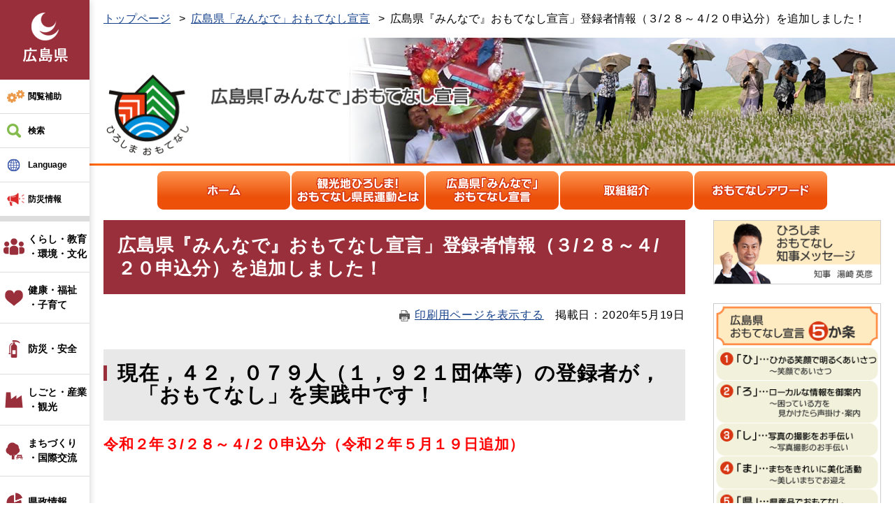

--- FILE ---
content_type: text/html
request_url: https://www.pref.hiroshima.lg.jp/site/omotenashi/r0205.html
body_size: 6905
content:
<!DOCTYPE html>
<html lang="ja">
<head>
	<meta http-equiv="X-UA-Compatible" content="IE=edge">
<!-- Google Tag Manager -->
<script>(function(w,d,s,l,i){w[l]=w[l]||[];w[l].push({'gtm.start':
new Date().getTime(),event:'gtm.js'});var f=d.getElementsByTagName(s)[0],
j=d.createElement(s),dl=l!='dataLayer'?'&l='+l:'';j.async=true;j.src=
'https://www.googletagmanager.com/gtm.js?id='+i+dl;f.parentNode.insertBefore(j,f);
})(window,document,'script','dataLayer','GTM-THP29RB');</script>
<!-- End Google Tag Manager -->
	 
	<meta charset="utf-8">
				<meta name="keywords" content="みんなでおもてなし宣言">
	<meta property="fb:admins" content="125635214185552">
		<meta name="viewport" content="width=device-width, initial-scale=1.0">
<meta name="description" property="og:description" content="広島県の公式ホームページです。このサイトでは県政に関する情報や、子育て・教育・防災など、暮らしに役立つ情報を掲載しています。また、広島県の魅力や観光情報なども発信中！">
<meta property="og:locale" content="ja_JP">
<meta property="og:site_name" content="広島県公式ホームページ">
<meta property="og:type" content="website">
<meta property="og:image" content="https://www.pref.hiroshima.lg.jp/img/hiroshima-pref.png">
<meta name="twitter:card" content="summary_large_image">
<meta property="og:title" content="広島県">
	<title>広島県『みんなで』おもてなし宣言」登録者情報（３/２８～４/２０申込分）を追加しました！ - 広島県「みんなで」おもてなし宣言 | 広島県</title>
	<style  media="all">
		@import url("/ssi/css/site-omotenashi.css");
	</style>
	<!--[if lte IE 11]>
<link rel="stylesheet" href="/ssi/css/grayscaleview.css">
<![endif]-->
<link rel="shortcut icon" href="/favicon.ico" type="image/vnd.microsoft.icon">
<link rel="icon" href="/favicon.ico" type="image/vnd.microsoft.icon">
<link rel="apple-touch-icon" href="/img/apple-touch-icon.png">
<link rel="stylesheet" media="print" href="/ssi/css/print.css">
<script src="/ssi/js/escapeurl.js"></script>
<script src="/ssi/js/jquery.js"></script>
<script src="/ssi/js/jquery-migrate.js"></script>
<script src="/ssi/js/match-height.js"></script>
<script src="/ssi/js/common.js"></script>
<script src="/ssi/js/s-google.js"></script>
<script src="/ssi/js/last-page-parts-load-1.js"></script>
<script src="//f1-as.readspeaker.com/script/9811/webReader/webReader.js?pids=wr&amp;forceAdapter=ioshtml5&amp;disable=translation,lookup"></script>
	
	
</head>
<body id="omotenashi_detail">
<div id="fb-root"></div>
<script>(function(d, s, id) {
  var js, fjs = d.getElementsByTagName(s)[0];
  if (d.getElementById(id)) return;
  js = d.createElement(s); js.id = id;
  js.src = 'https://connect.facebook.net/ja_JP/sdk.js#xfbml=1&version=v2.0';
  fjs.parentNode.insertBefore(js, fjs);
}(document, 'script', 'facebook-jssdk'));</script>
<!-- Google Tag Manager (noscript) -->
<noscript><iframe src="https://www.googletagmanager.com/ns.html?id=GTM-THP29RB" title="Google Tag Manager" height="0" width="0" style="display:none;visibility:hidden"></iframe></noscript>
<!-- End Google Tag Manager (noscript) -->
<div id="xp1" class="rs_preserve rs_skip rs_splitbutton rs_addtools rs_href rs_exp"></div>
<!-- コンテナここから -->
<div id="container">
	<!-- レコメンドここから -->
	<script src="/ssi/js/recommend.js"></script>
<iframe style="display:none;" id="oProxy" src="https://wwwa.netcrew-analysis.jp/recommend/proxy.html" title="レコメンド情報"></iframe>
	<!-- レコメンドここまで -->

<span class="hide"><a id="pagetop">ページの先頭です。</a></span>
<span class="hide"><a href="#skip">メニューを飛ばして本文へ</a></span>

<!-- ヘッダー全体ここから -->
	<div id="header">
		<div id="header_wrap">
			<!-- header1ここから -->
			<a class="skiplinktohonbun" href="#skip"><span>このページの本文へ</span></a>
<div id="header2">
		<!-- ヘッダーここから -->
		<div id="he_left">
			<p id="header_logo"><a href="/"><img src="/img/new/header/logo.png" width="71" height="77" alt="広島県"></a></p>
			<ul id="spmenu">
				<li><button id="spm_bousai"><span>防災</span></button></li>
				<li><a id="spm_important" href="#important_noticest_area"><span>重要</span></a></li>
				<li><button id="spm_search"><span>検索</span></button></li>
				<li><button id="spm_menu"><span>メニュー</span></button></li>
				<li><button class="spm_close"><span>閉じる</span></button></li>
			</ul>
		</div>
		<div id="he_right">
			<ul id="header_menu">
				<li id="hm_hojyo" class="header_menu_wrap">
					<a class="hm_opensw" href="javascript:void(0);">閲覧補助</a>
					<div class="header_menu_box">
						<dl id="hm_acc_onsei">
							<dt>音声読み上げ</dt>
							<dd>
								<div id="readspeaker_button1" class="rs_skip">
								<a rel="nofollow" accesskey="L" href="//app-as.readspeaker.com/cgi-bin/rsent?customerid=9811&amp;lang=ja_jp&amp;readid=container&amp;url=" target="_blank" onclick="readpage(this.href, 'xp1'); return false;">
								読み上げ開始</a>
								</div>
							</dd>
						</dl>
						<dl id="hm_acc_fontsize">
							<dt>文字の大きさ</dt>
							<dd><a href="javascript:fontSizeChange('default');">標準</a></dd>
							<dd><a href="javascript:fontSizeChange('large');">拡大</a></dd>
						</dl>
						<dl id="hm_acc_color">
							<dt>色合い変更</dt>
							<dd><a href="javascript:colorChange('white');">標準</a></dd>
							<dd><a href="javascript:colorChange('blue');">青</a></dd>
							<dd><a href="javascript:colorChange('yellow');">黃</a></dd>
							<dd><a href="javascript:colorChange('black');">黒</a></dd>
						</dl>
					</div>
				</li>
				<li id="hm_kensaku" class="header_menu_wrap">
					<a class="hm_opensw" href="javascript:void(0);">検索</a>
					<div class="header_menu_box">
						<div id="top_search_keyword">
							<!-- Googleカスタム検索ここから -->
							<form action="/search.html" method="get" id="cse-search-box" name="cse-search-box">
								<input type="hidden" name="cx" value="000220222470886435423:llk0ukbwa4y"><!--
								--><input type="hidden" name="cof" value="FORID:11"><!--
								--><input type="hidden" name="ie" value="UTF-8"><!--
								--><label for="tmp_query"><span>サイト内検索</span></label><!--
								--><input type="text" name="q" value="" id="tmp_query"><!--
								--><input type="submit" value="検索" id="submit" name="sa">
								<div id="cse_filetype">
									<fieldset>
										<legend><span class="hide">検索対象</span></legend>
										<span class="cse_filetypeselect"><input type="radio" name="google_filetype" id="filetype_all" checked="checked"><label for="filetype_all">すべて</label></span>
										<span class="cse_filetypeselect"><input type="radio" name="google_filetype" id="filetype_html"><label for="filetype_html">PDFを除く</label></span>
										<span class="cse_filetypeselect"><input type="radio" name="google_filetype" id="filetype_pdf"><label for="filetype_pdf">PDFのみ</label></span>
									</fieldset>
								</div>
							</form>
							<script src="https://www.google.com/coop/cse/brand?form=cse-search-box"></script>
							<ul class="list_icon1">
								<li><a href="/site/userguide/keyword.html">検索の仕方</a></li>
								<li><a href="/soshiki/">組織で探す</a></li>
								<li><a href="/sitemap.html">サイトマップで探す</a></li>
							</ul>
							<!-- Googleカスタム検索ここまで -->
						</div>
					</div>
				</li>
				<li id="hm_foreign" class="header_menu_wrap">
					<a class="hm_opensw" href="javascript:void(0);" lang="en">Language</a>
					<div class="header_menu_box">
						<dl id="hm_lang" class="cl-norewrite">
							<dt>Language</dt>
							<dd><a href="/site/english/" lang="en">English</a></dd>
							<dd><a href="/site/spanish/" lang="es">Español</a></dd>
							<dd><a href="/site/korean/" lang="kr">한국어</a></dd>
							<dd><a href="/site/chinese-k/" lang="zh-Hans">中文简体</a></dd>
							<dd><a href="/site/chinese-h/" lang="zh-Hant">中文繁體</a></dd>
							<dd><a class="cl-norewrite" href="/" lang="ja">日本語</a></dd>
						</dl>
					</div>
				</li>
				<li id="hm_emergency" class="header_menu_wrap">
					<a class="hm_opensw" href="javascript:void(0);">防災情報</a>
					<div class="header_menu_box">

						<h2>防災緊急情報</h2>
						<div id="kinkyu_notices_area"></div>
						<div class="bousai_link bosai_link">
							<a class="cl-norewrite" href="https://www.bousai.pref.hiroshima.lg.jp/?l=105-0" target="_blank">広島県防災Web</a>
						</div>
					</div>
				</li>
				<li id="hm_important">
					<a class="hm_opensw" href="#important_noticest_area"><span>重要なお知らせ</span></a>
				</li>
			</ul>
		</div>

		<!-- グローバルここから -->
		<div id="top_search">
			<!-- グローバルタブここから -->
			<div id="top_search_a">
				<ul>
					<li id="nav_life_1" class="header_menu_wrap">
						<a class="hm_opensw text_line2" href="/life/1/">くらし・教育<br>・環境・文化</a>
						<div class="header_menu_box">
							<a href="/life/1/">くらし・教育・環境・文化</a>
							<ul class="list_icon1">
								<li><a href="/life/1/#cat_1">税</a></li>
								<li><a href="/life/1/#cat_2">パスポート</a></li>
								<li><a href="/life/1/#cat_3">くらし・衛生・消費生活</a></li>
								<li><a href="/life/1/#cat_4">人権・男女共同参画・青少年</a></li>
								<li><a href="/life/1/#cat_5">動物</a></li>
								<li><a href="/life/1/#cat_6">教育</a></li>
								<li><a href="/life/1/#cat_7">環境</a></li>
								<li><a href="/life/1/#cat_8">歴史・文化・芸術・スポーツ</a></li>
							</ul>
						</div>
					</li><!-- 
					 --><li id="nav_life_2" class="header_menu_wrap">
						<a class="hm_opensw text_line2" href="/life/2/">健康・福祉<br>・子育て</a>
						<div class="header_menu_box">
							<a href="/life/2/">健康・福祉・子育て</a>
							<ul class="list_icon1">
								<li><a href="/life/2/#cat_1">健康・医療</a></li>
								<li><a href="/life/2/#cat_2">高齢者・障害者等福祉</a></li>
								<li><a href="/life/2/#cat_3">こども・家庭</a></li>
							</ul>
						</div>
					</li><!-- 
					 --><li id="nav_life_3" class="header_menu_wrap">
						<a class="hm_opensw text_line1" href="/life/3/">防災・安全</a>
						<div class="header_menu_box">
							<a href="/life/3/">防災・安全</a>
							<ul class="list_icon1">
								<li><a href="/life/3/#cat_1">防災・安全</a></li>
							</ul>
						</div>
					</li><!-- 
					 --><li id="nav_life_4" class="header_menu_wrap">
						<a class="hm_opensw text_line2" href="/life/4/">しごと・産業<br>・観光</a>
						<div class="header_menu_box">
							<a href="/life/4/">しごと・産業・観光</a>
							<ul class="list_icon1">
								<li><a href="/life/4/#cat_1">雇用・労働</a></li>
								<li><a href="/life/4/#cat_2">商工業・経営支援</a></li>
								<li><a href="/life/4/#cat_3">企業立地・国際ビジネス</a></li>
								<li><a href="/life/4/#cat_4">研究開発・産業支援</a></li>
								<li><a href="/life/4/#cat_5">農林水産業</a></li>
								<li><a href="/life/4/#cat_6">土木・建築関係</a></li>
								<li><a href="/life/4/#cat_7">入札・契約</a></li>
								<li><a href="/life/4/#cat_8">観光・ひろしまブランド</a></li>
							</ul>
						</div>
					</li><!-- 
					 --><li id="nav_life_5" class="header_menu_wrap">
						<a class="hm_opensw text_line2" href="/life/5/">まちづくり<br>・国際交流</a>
						<div class="header_menu_box">
							<a href="/life/5/">まちづくり・国際交流</a>
							<ul class="list_icon1">
								<li><a href="/life/5/#cat_1">都市政策</a></li>
								<li><a href="/life/5/#cat_2">公益法人・ＮＰＯ・団体</a></li>
								<li><a href="/life/5/#cat_3">地域振興</a></li>
								<li><a href="/life/5/#cat_4">道路・河川・砂防</a></li>
								<li><a href="/life/5/#cat_5">空港・港湾</a></li>
								<li><a href="/life/5/#cat_6">住宅・建築・土地</a></li>
								<li><a href="/life/5/#cat_7">国際交流・平和貢献</a></li>
							</ul>
						</div>
					</li><!-- 
					 --><li id="nav_life_6" class="header_menu_wrap">
						<a class="hm_opensw text_line1" href="/life/6/">県政情報</a>
						<div class="header_menu_box">
							<a href="/life/6/">県政情報</a>
							<ul class="list_icon1">
								<li><a href="/life/6/#cat_1">県政運営・財政</a></li>
								<li><a href="/life/6/#cat_2">統計情報</a></li>
								<li><a href="/life/6/#cat_3">分権改革・国への提案活動</a></li>
								<li><a href="/life/6/#cat_4">知事・副知事</a></li>
								<li><a href="/life/6/#cat_5">情報公開</a></li>
								<li><a href="/life/6/#cat_6">広報・広聴</a></li>
								<li><a href="/life/6/#cat_7">職員採用・育成</a></li>
								<li><a href="/life/6/#cat_8">議会・委員会・県外機関</a></li>
							</ul>
						</div>
					</li>
				</ul>
			</div>
			<!-- グローバルタブここまで -->
		</div>
		<!-- グローバルここまで -->

	</div>
			<!-- header1ここまで -->
			<!-- header2ここから -->
			<!-- -->
			<!-- header2ここまで -->
		</div>
	</div>
<!-- ヘッダー全体ここまで -->
<div id="mymainback">

		<div id="pankuzu_wrap">
			<div id="pankuzu_sesaku_wrap">
				<!---->
				<div id="pankuzu_sesaku_box">
					
					<!---->
					
				</div>
			</div>

			<!-- ぱんくずナビここから -->
			<div id="pankuzu_normal">
				<!-- [[pankuzu_start]] -->
				<ul class="pankuzu">
					<li><a href="/">トップページ</a></li>
					<li><a href="/site/omotenashi/">広島県「みんなで」おもてなし宣言</a></li>
					<li><span>広島県『みんなで』おもてなし宣言」登録者情報（３/２８～４/２０申込分）を追加しました！</span></li>
				</ul>
				<!-- [[pankuzu_end]] -->
			</div>
			<!-- ぱんくずナビここまで -->
		</div>

<!-- サイト専用ヘッダーここから -->
<div id="meinimg">
<div id="meinimg_a">
<div id="omt_logo">
<p><a href="/site/omotenashi/">
<img src="/img/omotenashi/omt-logo.png" width="525" height="118" alt="広島県「みんなで」おもてなし宣言" class="img_b"></a></p>
</div>
</div>
</div>
<!-- サイト専用ヘッダーここまで -->

<div id="omt_navi" class="cf">
<ul>
<li id="omt_nav1"><a href="/site/omotenashi/">ホーム</a></li><!-- 
 --><li id="omt_nav2"><a href="/site/omotenashi/omotenasikennminnunndou.html">観光地ひろしま！おもてなし県民運動とは</a></li><!-- 
 --><li id="omt_nav3"><a href="/site/omotenashi/minnadeomotenashi.html">広島県「みんなで」おもてなし宣言</a></li><!-- 
 --><li id="omt_nav4"><a href="/site/omotenashi/torikumi.html">取組紹介</a></li><!-- 
 --><li id="omt_nav5"><a href="/site/omotenashi/#01">おもてなしアワード</a></li>
</ul>
</div>


<!-- サイドバー1ここから -->
<!-- サイドバー1ここまで -->

<!-- メインここから -->
<div id="main" class="cf">
<div id="main_a" class="cf">
<hr class="hide">
<p class="hide"><a id="skip">本文</a></p>

<!-- main_bodyここから -->
<div id="main_body" class="cf">

<div id="main_header"><h1>広島県『みんなで』おもてなし宣言」登録者情報（３/２８～４/２０申込分）を追加しました！</h1></div>
<div id="content_header"><a id="print_mode_link" href="javascript:print_mode();">印刷用ページを表示する</a><span id="article_update"><span>掲載日</span><span>2020年5月19日</span></span></div>

<div class="detail_free" ><h2><span style="font-size:130%"><strong><strong>現在，４２，０７９人（１<strong>，９２１団体等）の登録者が，　<strong><strong><strong>「おもてなし」を実践中です！<strong>&nbsp;</strong>&nbsp;&nbsp;</strong></strong></strong></strong></strong></strong></span></h2>

<p><span style="font-size:130%"><strong><span style="color:rgb(255, 0, 0)">令和２年３<strong><span style="color:rgb(255, 0, 0)">/２８～４/２０申込分（令和２<strong><span style="color:rgb(255, 0, 0)">年５月１９日追加）</span></strong></span></strong></span></strong></span></p>

<p>&nbsp;</p>

<p>&nbsp;</p>

<p>◆　<a href="/omotenashi/2062.html">株式会社リンク</a></p>

<p>&nbsp;</p>

<h3>このページ関するお問い合わせ先</h3>

<p>（一社）広島県観光連盟<br>
〒730-0011　広島市中区基町5-44 広島商工会議所ビル８階<br>
電話：082-221-6516<br>
Fax：082-222-6768</p>
</div>




<!-- [[add-template-pdf]] -->
<!-- [[add-template-windowsmediaplayer]] -->
<!-- section_footerここから -->

<!-- section_footerここまで -->
<div id="hyouka_area_box">
	<div class="system_box">
		<div class="system_box_waku">
			<h2>みなさんの声を聞かせてください</h2>
			<form name="hyouka" method="post" action="https://www.pref.hiroshima.lg.jp/ques/confirm_quest.php">
				<input type="hidden" name="quest_id" value="1">
				<input type="hidden" name="nOpenDoor" value="1">
				<input type="hidden" name="nInputTimes" value="0">
				<input type="hidden" name="vEndMsg" value="ありがとうございました。">
				<input type="hidden" name="dBgnDate" value="">
				<input type="hidden" name="dEndDate" value="">
				<input type="hidden" name="vLinkHref" value="">
				<input type="hidden" name="vLinkTitle" value="みなさんの声を聞かせてください">
				<input type="hidden" name="nDesignPattern" value="405">
				<input type="hidden" name="ans_10" value="681574">
				<input type="hidden" name="ans_18" value="広島県『みんなで』おもてなし宣言」登録者情報（３/２８～４/２０申込分）を追加しました！">
				<input type="hidden" name="ans_19" value="">
				<input type="hidden" name="ans_20" value="79">
				<input type="hidden" name="ans_21" value="観光課">
				<div class="hyouka_box">
					<div class="hyouka_box_detail">
						<div class="hyouka_area_ans">
						<fieldset><legend><span class="hide">満足度</span></legend>
						この記事の内容に満足はできましたか？　
							<span><input name="ans_8" id="ans_8a" type="radio" value="0"><label for="ans_8a">はい</label></span>
							<span><input name="ans_8" id="ans_8b" type="radio" value="1" checked="checked"><label for="ans_8b">どちらでもない</label></span>
							<span><input name="ans_8" id="ans_8c" type="radio" value="2"><label for="ans_8c">いいえ</label></span>
						</fieldset>
						</div>
					</div>
					<div class="hyouka_box_detail">
						<div class="hyouka_area_ans">
						<fieldset><legend><span class="hide">容易度</span></legend>
						この記事は容易に見つけられましたか？　
							<span><input name="ans_9" id="ans_9a" type="radio" value="0"><label for="ans_9a">はい</label></span>
							<span><input name="ans_9" id="ans_9b" type="radio" value="1" checked="checked"><label for="ans_9b">どちらでもない</label></span>
							<span><input name="ans_9" id="ans_9c" type="radio" value="2"><label for="ans_9c">いいえ</label></span>
						</fieldset>
						</div>
					</div>
				</div>
				<div id="hyouka_area_submit"><input name="送信" type="submit" value="送信"></div>
			</form>

		</div>
	</div>
</div>
</div>
<!-- main_bodyここまで -->
</div>
</div>
<!-- メインここまで -->
<hr class="hide">

<!-- サイドバー2ここから -->
		<div id="sidebar2">

			<!-- サブサイト共通自由記入エリア ここから -->
			<!-- [[item_free_area_3000_head]] -->
			<div class="free_box">
				<div class="free_box2">
					<a href="/site/omotenashi/omotenasikennminnunndou.html"><img data-hspace="0" alt="知事メッセージ" src="/uploaded/image/118195.png" style="border-style:none;"></a> 
				</div>
			</div>
			
			<div class="free_box">
				<div class="free_box2">
					<img data-hspace="0" alt="おもてなし宣言　５ヶ条" src="/uploaded/image/118197.png" style="border-style:none;">
				</div>
			</div>
			<!-- [[item_free_area_3000_tail]] -->
			<!-- サブサイト共通自由記入エリア ここまで -->

			<div id="subsite_menu">
				<div class="sidebar_box">
					<h2>おもてなしシンボルマーク</h2>
					
					<ul class="list_icon1">
						<li><a href="/site/omotenashi/daunroad.html">シンボルマークのダウンロード</a></li><li><a href="/site/omotenashi/sinborumark.html">シンボルマークデザイン決定</a></li>
					</ul>
					
					
				</div>
			
				<div class="sidebar_box">
					<h2>おもてなし関連リンク</h2>
					
					<ul class="list_icon1">
						<li><a href="/site/omotenashi/shi.html">市の取組（広島市、尾道市、廿日市市）</a></li>
					</ul>
					
					
				</div>
			
				<div class="sidebar_box">
					<h2>県内の「おもてなし」優良事例</h2>
					
					<ul class="list_icon1">
						<li><a href="/site/omotenashi/2013.html">第１回おもてなしアワード受賞者の取組について</a></li><li><a href="/site/omotenashi/2014.html">第２回おもてなしアワード受賞者の取組について</a></li><li><a href="/site/omotenashi/2015.html">第３回おもてなしアワード受賞者の取組について</a></li>
					</ul>
					
					
				</div>
			</div>

			<!-- サブサイト共通自由記入エリア ここから -->
			<!-- [[item_free_area_3001_head]] -->
			<div class="free_box">
				<div class="free_box2">
					<a href="https://www.pref.hiroshima.lg.jp/form/detail.php?sec_sec1=79"><img data-hspace="0" alt="御意見・御質問" src="/uploaded/image/118198.png" style="border-style:none;"></a> 
				</div>
			</div>
			<!-- [[item_free_area_3001_tail]] -->
			<!-- サブサイト共通自由記入エリア ここまで -->

			<!-- 重要なお知らせここから -->
			<div id="important_noticest_area"></div>
			<!-- 重要なお知らせここまで -->
			<!-- レコメンドここから -->
			<div id="recommend_tag" style="display: none;">
				<div id="sidebar_recommend">
					<h2>この記事を見ている人はこんなページも見ています</h2>
					<!-- [[recommend_tag]] -->
				</div>
			</div>
			<!-- レコメンドここまで -->
		</div>
<!-- サイドバー2ここまで -->

<!-- site専用フッターここから -->

<!-- site専用フッターここまで -->

		<!-- footer0ここから -->
		<div id="back_or_pagetop">
<div id="to_page_top"><a href="#pagetop">ページの先頭へ</a></div>
</div>
		<!-- footer0ここまで -->
		<!-- フッターここから -->
		<div id="footer">
			<!-- footer1ここから -->
			<div id="footer_box">
	<div id="footer_link">
		<ul class="list_icon1 list_side">
			<li><a href="/soshiki/19/1173052529569.html">このホームページについて</a></li>
			<li><a href="/soshiki/19/1173052462268.html">個人情報の取扱い</a></li>
			<li><a href="/soshiki/19/menseki.html">免責事項</a></li>
			<li><a href="/soshiki/19/1171540420003.html">県政へのご意見</a></li>
			<li><a href="/site/kankeikikanlink/">関連機関</a></li>
			<li><a href="/soshiki/19/1173052170405.html">RSS配信について</a></li>
		</ul>
	</div>
	<div id="author_info">
		<p>
			<span>広島県庁</span><br>
			<span>〒730-8511 広島県広島市中区基町10-52</span><br>
			<span>電話：082-228-2111（代表）</span>
			<span>法人番号：7000020340006</span>
			<a href="/site/accesschousyarenrakusaki/">県庁へのアクセス</a>
			<a href="/sitemap.html">サイトマップ</a>
		</p>
	</div>
</div>
<p id="copyright"><span lang="en">Copyright &#169; 2018 Hiroshima Prefecture. All rights reserved.</span></p>
			<!-- footer1ここまで -->
		</div><!-- フッターここまで -->

</div><!-- 3カラム終わり -->
</div><!-- コンテナここまで -->




<script type="text/javascript" src="/_Incapsula_Resource?SWJIYLWA=719d34d31c8e3a6e6fffd425f7e032f3&ns=2&cb=1622349798" async></script></body>
</html>

--- FILE ---
content_type: text/css
request_url: https://www.pref.hiroshima.lg.jp/ssi/css/site-omotenashi.css
body_size: 1445
content:
@charset "utf-8";
@import url("/ssi/css/nw-page-site.css");


#omt_navi{
	width: auto;
	margin: 0 auto;
	padding: 8px 0;
	text-align: center;
	/* background: url(/img/omotenashi/omt_navi_bg.png) repeat-x left top; */
}
#omt_navi ul{
	margin: 0;
	padding: 0;
}
#omt_navi li{
	display: inline-block;
	*display: inline;
	*zoom: 1;
	margin: 0 1px 2px;
	padding: 0;
}
#omt_navi li a{
	display: block;
	width: 190px;
	height: 55px;
	background-position: left top;
	background-repeat: no-repeat;
	text-align: left;
	text-indent: -9999em;
	overflow: hidden;
}
#omt_navi li#omt_nav1 a{background-image: url(/img/omotenashi/omt-nav1.png);}
#omt_navi li#omt_nav2 a{background-image: url(/img/omotenashi/omt-nav2.png);}
#omt_navi li#omt_nav3 a{background-image: url(/img/omotenashi/omt-nav3.png);}
#omt_navi li#omt_nav4 a{background-image: url(/img/omotenashi/omt-nav4.png);}
#omt_navi li#omt_nav5 a{background-image: url(/img/omotenashi/omt-nav5.png);}
#omt_navi li#omt_nav6 a{background-image: url(/img/omotenashi/omt-nav6.png);}
#omt_navi li a:hover{
	background-position: left bottom;
}

#meinimg {
	position: relative;
	z-index: 0;
	margin:0;
	padding:0;
	padding-bottom: 3px;
	border: none;
	background: url(/img/omotenashi/meinimg_bottom_bar.png) repeat-y left top #D73813;
}
#meinimg_a {
	background: none;
}
#omotenashi_top #meinimg_a{
	height: 260px;
	background: url(/img/omotenashi/omt-mainimg.jpg) no-repeat right top #ffffff;
}
#omotenashi_detail #meinimg_a, #omotenashi_senyou #meinimg_a{
	height: 180px;
	background: url(/img/omotenashi/omt-mainimg2.jpg) no-repeat right top #ffffff;
}

#omt_logo{
	position: absolute;
	z-index: 10;
	left: 24px;
	top: 50%;
	margin-top: -60px;
	width: 523px;
	height: 118px;
}
#omt_logo h1{
	margin: 0;
	padding: 0;
	background: none;
}

#omt_count{
	position: absolute;
	z-index: 20;
	right: 20px;
	top: 30px;
	width: 240px;
	height: 215px;
	background: url(/img/omotenashi/omt-count.png) no-repeat center center transparent;
}
#omt_count_detail{
	position: absolute;
	left: 7px;
	bottom: 24px;
	color: #000000;
	text-align: center;
	line-height: 1em;
	font-size: 1.4rem;
}
#omotenashi_count_num span{
	display: block;
}

/* サブサイト用フッタ */
#site_footer {
	clear: both;
	width: auto;
	text-align: left;
	margin: 20px;
	padding: 24px 12px;
	border: 1px solid #cccccc;
	background: #F2F1DB;
}
#site_footer p {
	margin: 0px;
	padding: 0px 0px 5px;
}
#site_footer img {
	max-width: 100%;
	height: auto !important;
}


/* おもてなし検索 */

/* おもてなし宣言検索 */

div#search_omotenashi_area{}
div#search_omotenashi_area img#so_map_sp{
	display: none;
}
div#search_omotenashi_area_map {
	width: 520px;
	height: 400px;
	float: left;
	margin-right: 1em;
}
div#search_omotenashi_area_map img#so_map{
	border: none;
}

div#search_omotenashi_area_check {
	float: left;
}
div#search_omotenashi_area_check input{
	margin-right: 1em;
}
div#search_omotenashi_area_check label {
	white-space: nowrap;
}
#search_omotenashi_cat_check input{
	margin-right: 1em;
}
#search_omotenashi_cat_check .so_cat_column {
	float: left;
	margin-right: 2em;
}
#search_omotenashi_cat_check .so_cat_column label{
	white-space: normal;
}
input#so_key{
	width: 60%;
	padding: 0.5em;
	border: 1px solid #cccccc;
}
input#so_submit{
	display: block;
	width: 204px;
	height: 69px;
	margin: 1em auto 0;
}

/* 検索結果 */


#result_text, #so_result_num{
	margin: 0.5em;
}
#result_text .result_text_cat{
	font-weight: bold;
}
#main #main_a ul#so_result_list{
	margin: 0;
	padding: 0;
	list-style: none !important;
}

#main #main_a ul#so_result_list li {
	float: left;
	width: 95%;
	margin: 0;
	padding: 0.75em 2%;
	background: none;
	overflow: visible;
	text-indent: 0;
}
#main #main_a ul#so_result_list li.list_even{
	background: none #FFF8E8;
}
#main #main_a #so_result_list li span.so_result_list_text {
	display: block;
	float: left;
	width: 100%;
	margin-right: -320px;
}
#main #main_a #so_result_list li span.so_result_list_text a {
	margin-right: 320px;
	display: block;
}
span.so_result_list_icon {
	display: block;
	float: left;
	width: 320px;
	text-align: right;
}
span.so_result_list_icon img {
	margin: 2px 4px;
}

div#so_result_page_back {
	float: left;
}

div#so_result_page_next {
	float: right;
}

div#so_result_page_list {
	margin: 0 10em;
	text-align: center;
}
div#so_result_page_list span.so_result_page{
	padding: 0 0.2em;
}
/* おもてなし検索ここまで */

div[id^="omt"] {
	margin-bottom: 10px;
}

div[id^="omt"] img {
	max-width: 100%;
	height: auto !important;
}

/* 背景色変更 */
.color_change #site_footer {
	background: transparent;
}
/* 背景色変更ここまで */

/* 20240520 */
.omotenashi_info_list span[class*="icon_"],
.omotenashi_info_list span[class*="icon_"] img{
	vertical-align: bottom;
}
/* タブレット */
@media screen and (max-width : 1199px){
	
}

/* タブレットここまで */

/* スマートフォン */
@media screen and (max-width: 640px){
	#omotenashi_top #meinimg_a {
		background-position: left 20% center;
	}
	div[id^="omt"] {
		text-align: center;
	}
	#omt_logo {
		left: 20px;
		top: 30%;
		max-width: calc(100% - 35px);
	}
	#meinimg_a > div#omt_count {
		width: 170px;
		height: 153px;
		right: 10px;
		top: 100px;
		background: url(/img/omotenashi/omt-count.png) no-repeat center center transparent !important;
		background-size: contain !important;
	}
	#omt_count_detail {
		font-size: 1.1rem;
		left: 2px;
		bottom: 12px;
	}
}